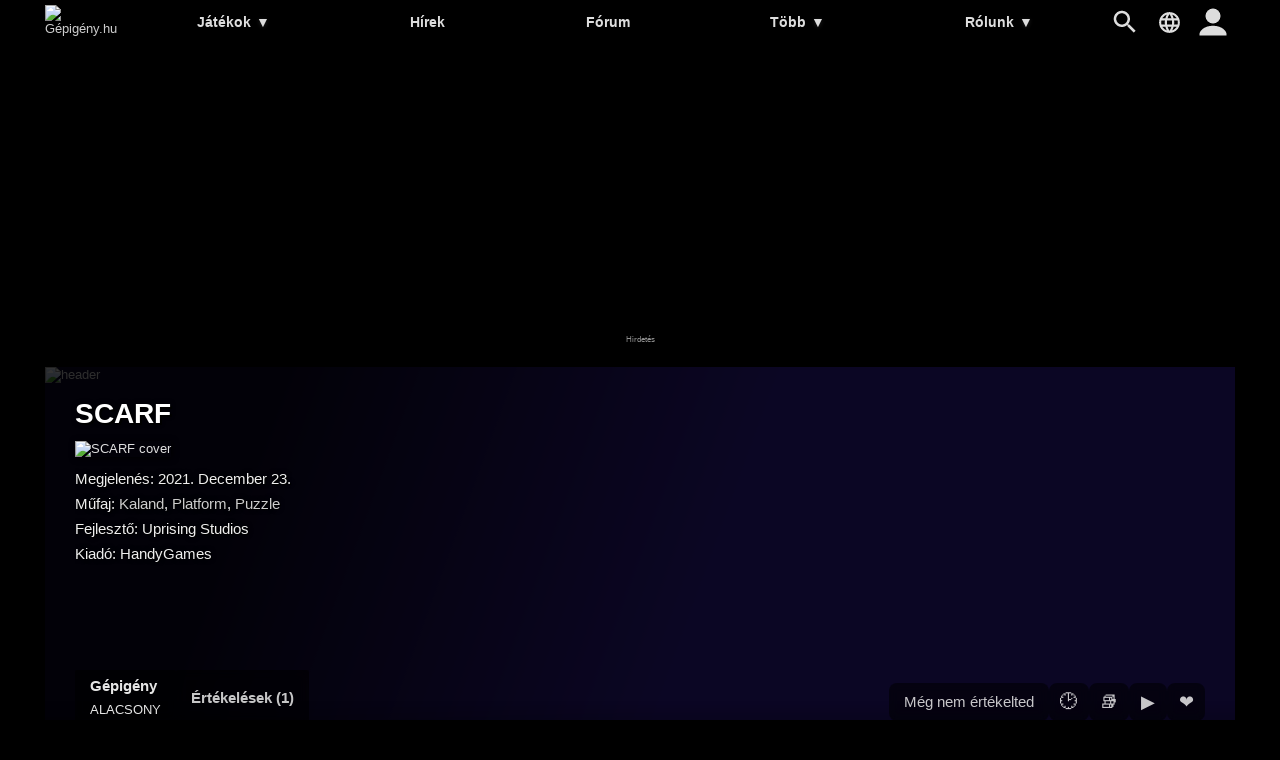

--- FILE ---
content_type: text/html; charset=utf-8
request_url: https://www.google.com/recaptcha/api2/aframe
body_size: 268
content:
<!DOCTYPE HTML><html><head><meta http-equiv="content-type" content="text/html; charset=UTF-8"></head><body><script nonce="-sb4j9WHIbVlgDMrVXOtQQ">/** Anti-fraud and anti-abuse applications only. See google.com/recaptcha */ try{var clients={'sodar':'https://pagead2.googlesyndication.com/pagead/sodar?'};window.addEventListener("message",function(a){try{if(a.source===window.parent){var b=JSON.parse(a.data);var c=clients[b['id']];if(c){var d=document.createElement('img');d.src=c+b['params']+'&rc='+(localStorage.getItem("rc::a")?sessionStorage.getItem("rc::b"):"");window.document.body.appendChild(d);sessionStorage.setItem("rc::e",parseInt(sessionStorage.getItem("rc::e")||0)+1);localStorage.setItem("rc::h",'1768735043623');}}}catch(b){}});window.parent.postMessage("_grecaptcha_ready", "*");}catch(b){}</script></body></html>